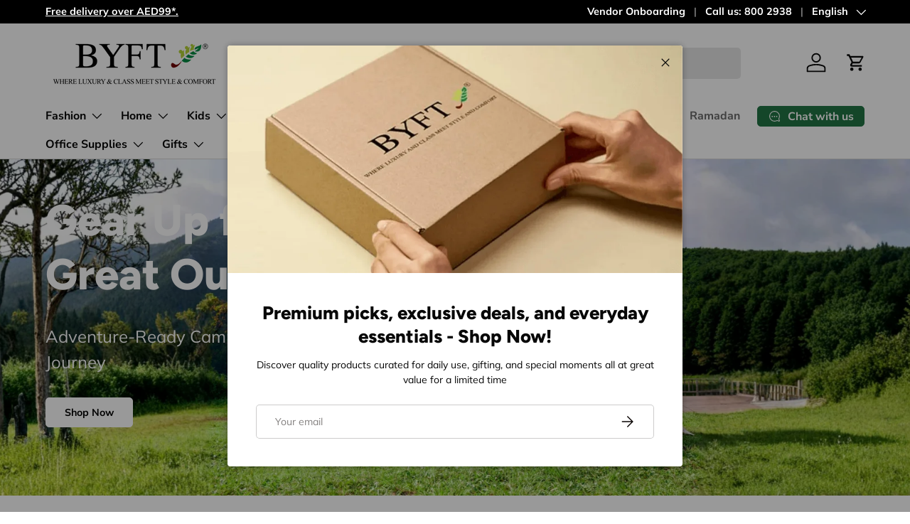

--- FILE ---
content_type: text/css
request_url: https://byft.store/cdn/shop/t/4/assets/hotspots-image.css?v=35381264406467038021750764780
body_size: 202
content:
@keyframes pulse{0%{box-shadow:0 0 rgba(var(--hotspot-color)/.7)}to{box-shadow:0 0 0 12px rgba(var(--hotspot-color)/0)}}.hotspot{transform:translate(-50%,-50%)}.hotspot.is-active{z-index:31}.hotspot__btn{width:32px;height:32px;transition:transform .3s,opacity .3s;border:4px solid rgb(var(--text-color));border-radius:50%;opacity:.6;background-color:rgb(var(--hotspot-color))}.hotspot__btn:before{content:"";position:absolute;top:-4px;right:-4px;bottom:-4px;left:-4px;animation:pulse 2.5s cubic-bezier(.1,.5,.3,1) infinite;border-radius:50%}.is-active>.hotspot__btn,.hotspot__btn:hover{opacity:1}.is-active>.hotspot__btn:before,.hotspot__btn:hover:before{animation:none}.is-active>.hotspot__btn{transform:rotate(45deg)}.hotspot__btn>.icon{width:20px;height:20px;margin:2px;stroke-width:2px;stroke:var(--hotspot-cross-color)}.hotspot__card{visibility:hidden;top:calc(100% + 12px);left:50%;width:272px;padding:16px;transform:translate(-50%);transition:visibility 0s .3s,opacity .3s;opacity:0;background-color:rgba(var(--bg-color));box-shadow:-4px 0 12px #0003;color:rgb(var(--text-color))}.is-active>.hotspot__card{visibility:visible;transition:visibility 0s,opacity .3s;opacity:1}.cc-product-features{position:relative;z-index:3}.shoppable-image__image,.product-features{z-index:1}.product-features__text .card__info{padding:calc(6 * var(--space-unit)) calc(6 * var(--space-unit)) calc(8 * var(--space-unit)) calc(6 * var(--space-unit))}.hotspot__btn{border:0;opacity:1;background-color:rgb(var(--hotspot-color))}.hotspot__card .card__vendor{font-size:.88em}.hotspot__card .card-link{display:inline-block;position:relative;width:100%;padding-inline-end:30px;font-size:var(--h6-font-size)}.hotspot__card .card-link:before{content:"";position:absolute;top:50%;right:0;width:24px;height:24px;transform:translateY(-50%);transition:background-color .2s ease;background-color:currentColor;-webkit-mask-image:url("data:image/svg+xml;utf8,<svg xmlns='http://www.w3.org/2000/svg' viewBox='0 0 24 24' stroke='currentColor' stroke-width='1.5' fill='none'><path d='M4.696 12h14.686m-7.007-7.5 7.5 7.5-7.5 7.5'/></svg>");mask-image:url("data:image/svg+xml;utf8,<svg xmlns='http://www.w3.org/2000/svg' viewBox='0 0 24 24' stroke='currentColor' stroke-width='1.5' fill='none'><path d='M4.696 12h14.686m-7.007-7.5 7.5 7.5-7.5 7.5'/></svg>")}[dir=rtl] .hotspot__card .card-link:before{right:auto;left:0;transform:translateY(-50%) scaleX(-1)}.hotspot__card hr{margin-top:calc(2 * var(--space-unit));margin-bottom:calc(2 * var(--space-unit))}.hotspot__card{padding:calc(5 * var(--space-unit));transform:translate(-50%) scale(.8);transition:visibility 0s .3s,opacity .3s,transform .3s}.is-active>.hotspot__card{transform:translate(-50%) scale(1);transition:visibility 0s,opacity .3s,transform .3s}@media (min-width: 769px){.hotspot__btn{width:40px;height:40px}.hotspot__card{padding:calc(6 * var(--space-unit))}.hotspot__card--wide{width:344px}}@media (min-width: 1024px){.shoppable-image{display:flex}.shoppable-image__image{flex:1 1 auto}.shoppable-image__text{flex:0 0 calc((100% - var(--column-gap) * 4) / 3)}.shoppable-image__text .card__info{padding:calc(8 * var(--space-unit))}}@media (min-width: 1280px){.shoppable-image__text .card__info{padding:calc(10 * var(--space-unit))}}
/*# sourceMappingURL=/cdn/shop/t/4/assets/hotspots-image.css.map?v=35381264406467038021750764780 */


--- FILE ---
content_type: text/javascript
request_url: https://byft.store/cdn/shop/t/4/assets/hotspots-image.js?v=26831080853938289531750764780
body_size: 182
content:
if(!customElements.get("hotspots-image")){class HotspotsImage extends HTMLElement{constructor(){super(),this.addEventListener("click",this.handleClick.bind(this))}disconnectedCallback(){window.removeEventListener("on:debounced-resize",this.resizeHandler)}handleClick(evt){if(!evt.target.matches(".hotspot__btn"))return;const hotspot=evt.target.parentNode;hotspot===this.activeHotspot?this.closeActiveHotspot(evt):(this.activeHotspot&&this.closeActiveHotspot(evt),this.activateHotspot(hotspot))}handleClickOutside(evt){evt.target.matches(".hotspot__btn")||evt.target.matches(".hotspot__card")||this.activeHotspot&&this.closeActiveHotspot(evt)}handleKeyup(evt){evt.key==="Escape"&&this.activeHotspot&&this.closeActiveHotspot(evt)}handleTransitionEnd(evt){this.activeHotspot||evt.propertyName!=="opacity"||(this.classList.add("overflow-hidden"),this.activeCard.style=null,this.activeCard=null,this.removeEventListener("transitionend",this.transitionHandler))}activateHotspot(hotspot){this.activeCard=hotspot.querySelector(".hotspot__card"),this.checkCardPosition(),this.classList.remove("overflow-hidden"),this.setHotspotActiveState(hotspot,!0),trapFocus(hotspot),this.clickOutsideHandler=this.clickOutsideHandler||this.handleClickOutside.bind(this),this.keyUpHandler=this.handleKeyup||this.handleKeyup.bind(this),this.resizeHandler=this.resizeHandler||this.closeActiveHotspot.bind(this),document.addEventListener("click",this.clickOutsideHandler),document.addEventListener("keyup",this.keyUpHandler),window.addEventListener("on:debounced-resize",this.resizeHandler)}closeActiveHotspot(evt){evt.type!=="on:debounced-resize"&&(this.transitionHandler=this.transitionHandler||this.handleTransitionEnd.bind(this),this.addEventListener("transitionend",this.transitionHandler)),this.activeHotspot&&(this.setHotspotActiveState(this.activeHotspot,!1),removeTrapFocus(),evt.type==="on:debounced-resize"&&(this.classList.add("overflow-hidden"),this.activeCard.style=null,this.activeCard=null)),document.removeEventListener("click",this.clickOutsideHandler),document.removeEventListener("keyup",this.keyUpHandler)}checkCardPosition(){const cardRect=this.activeCard.getBoundingClientRect(),imageRect=this.getBoundingClientRect();cardRect.bottom>document.documentElement.clientHeight&&(this.activeCard.style.top="auto",this.activeCard.style.bottom="calc(100% + 12px)"),theme.mediaMatches.md&&cardRect.right>window.innerWidth-20?this.activeCard.style.left=`calc(50% - ${cardRect.right-window.innerWidth+45}px)`:theme.mediaMatches.md&&cardRect.left<20?this.activeCard.style.left=`calc(50% - ${cardRect.left-35}px)`:!theme.mediaMatches.md&&cardRect.right>imageRect.right?this.activeCard.style.left=`calc(50% - ${cardRect.right-imageRect.width+35}px)`:!theme.mediaMatches.md&&cardRect.left<imageRect.left&&(this.activeCard.style.left=`calc(50% - ${cardRect.left-35}px)`)}setHotspotActiveState(hotspot,active){hotspot.classList.toggle("is-active",active),hotspot.querySelector(".hotspot__btn").setAttribute("aria-expanded",active),hotspot.querySelector(".hotspot__card").setAttribute("aria-hidden",!active),this.activeHotspot=active?hotspot:null}}customElements.define("hotspots-image",HotspotsImage)}
//# sourceMappingURL=/cdn/shop/t/4/assets/hotspots-image.js.map?v=26831080853938289531750764780
